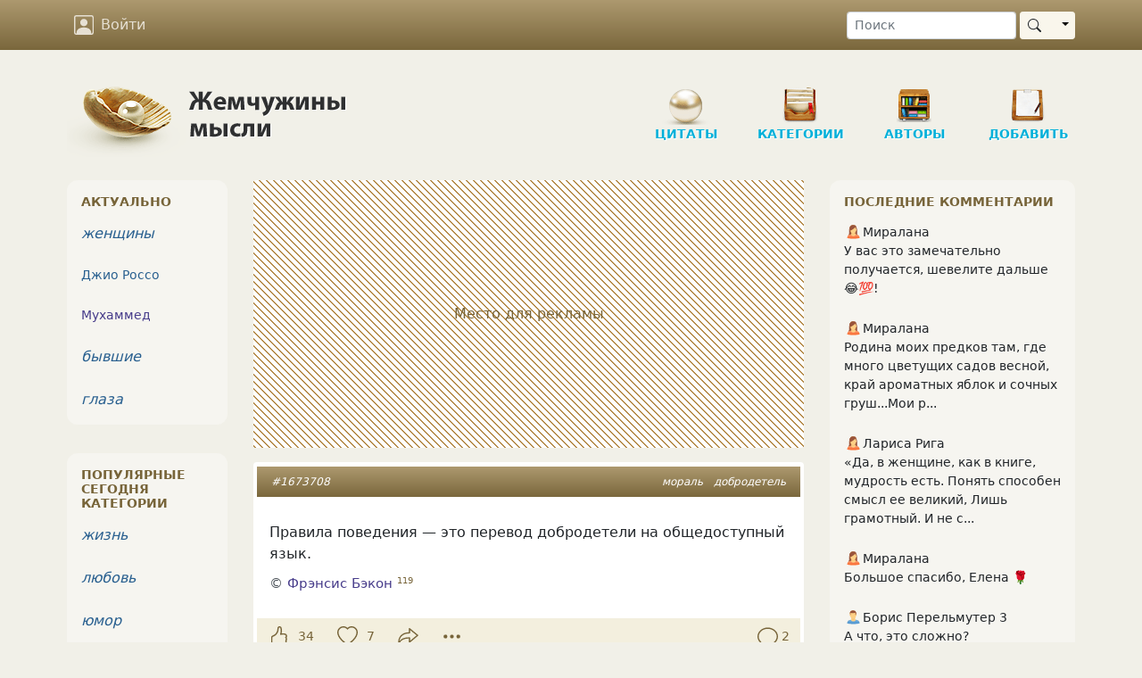

--- FILE ---
content_type: text/html; charset=UTF-8
request_url: https://www.inpearls.ru/1673708
body_size: 15698
content:
<!DOCTYPE html>
<html lang="ru">
<head>
	<meta charset="utf-8">
	<meta http-equiv="X-UA-Compatible" content="IE=edge">
	<meta name="viewport" content="width=device-width, initial-scale=1, shrink-to-fit=no">
    <title>Правила поведения — это перевод добродетели на общедоступны…</title>
    <link rel="shortcut icon" href="/favicon.ico" />
    <link sizes="129x129" rel="apple-touch-icon" href="/img/apple-touch-icon2.png" />
    <script>window.yaContextCb=window.yaContextCb||[]</script>
    <meta name="author" content="Фрэнсис Бэкон">
<meta content="Правила поведения — это перевод добродетели на общедоступны…" property="og:title">
<meta content="Правила поведения — это перевод добродетели на общедоступный язык." property="og:description">
<meta content="article" property="og:type">
<meta content="https://www.inpearls.ru/1673708" property="og:url">
<meta content="Жемчужины мысли" property="og:site_name">
<meta content="https://www.inpearls.ru/img/authors/235.jpg" property="og:image">
<meta name="keywords" content="мораль, добродетель">
<meta name="description" content="Правила поведения — это перевод добродетели на общедоступный язык.">
<link href="https://www.inpearls.ru/1673708" rel="canonical">
<link href="https://www.inpearls.ru/img/authors/235.jpg" rel="image_src">
<link href="/css/style.min.css?v=1655540604" rel="stylesheet">
<script src="https://yandex.ru/ads/system/context.js" async></script>
<script>var lastVisitTime = 0;
var loggedIn = false;
var isDesktop = true;</script>    <script type="application/ld+json">
        {
            "@context": "https://schema.org",
            "@type": "Organization",
            "name": "inpearls.ru",
            "url": "https://www.inpearls.ru/",
            "logo": "https://www.inpearls.ru/img/logo_dark.svg",
            "sameAs": [
                "https:\/\/ok.ru\/inpearls",
                "https:\/\/vk.com\/inpearls",
                "https:\/\/www.facebook.com\/inpearls",
                "https:\/\/t.me\/inpearls"
            ]
        }
    </script>
</head>
<body>
<nav class="navbar sticky-top navbar-expand-md navbar-dark mb-4">
    <div class="container">
        <a class="navbar-brand  d-md-none py-0" href="/"><img src="/img/inpearls35.png" srcset="/img/inpearls35.png 1x, /img/inpearls70.png 2x, /img/inpearls105.png 3x" alt="Жемчужины мысли" width="180" height="35"></a>
        
        
        <button class="navbar-toggler order-2" type="button" data-bs-toggle="collapse" data-bs-target="#navbarSupportedContent" aria-controls="navbarSupportedContent" aria-expanded="false" aria-label="Toggle navigation">
            <span class="navbar-toggler-icon"></span>
        </button>

    <div class="collapse navbar-collapse order-3 flex-grow-0" id="navbarSupportedContent">
        <ul class="navbar-nav">
                    <li class="nav-item mt-2 mt-md-0">
                <a href="#" class="nav-link" onclick="login(null); return false;">
                    <svg xmlns="http://www.w3.org/2000/svg" viewBox="0 0 16 16">
                        <path d="M11 6a3 3 0 1 1-6 0 3 3 0 0 1 6 0z"/>
                        <path d="M2 0a2 2 0 0 0-2 2v12a2 2 0 0 0 2 2h12a2 2 0 0 0 2-2V2a2 2 0 0 0-2-2H2zm12 1a1 1 0 0 1 1 1v12a1 1 0 0 1-1 1v-1c0-1-1-4-6-4s-6 3-6 4v1a1 1 0 0 1-1-1V2a1 1 0 0 1 1-1h12z"/>
                    </svg>
                    Войти
                </a>
            </li>
        
        </ul>
        <ul class="navbar-nav">
            <li class="nav-item d-md-none">
                <a href="/" class="nav-link">
                    <svg xmlns="http://www.w3.org/2000/svg" viewBox="0 0 16 16">
                        <path d="M8 15A7 7 0 1 1 8 1a7 7 0 0 1 0 14zm0 1A8 8 0 1 0 8 0a8 8 0 0 0 0 16z"/>
                    </svg>
                    Цитаты
                </a>
            </li>
            <li class="nav-item d-md-none">
                <a href="/tags/index" class="nav-link">
                    <svg xmlns="http://www.w3.org/2000/svg" viewBox="0 0 16 16">
                        <path d="M3 2v4.586l7 7L14.586 9l-7-7H3zM2 2a1 1 0 0 1 1-1h4.586a1 1 0 0 1 .707.293l7 7a1 1 0 0 1 0 1.414l-4.586 4.586a1 1 0 0 1-1.414 0l-7-7A1 1 0 0 1 2 6.586V2z"/>
                        <path d="M5.5 5a.5.5 0 1 1 0-1 .5.5 0 0 1 0 1zm0 1a1.5 1.5 0 1 0 0-3 1.5 1.5 0 0 0 0 3zM1 7.086a1 1 0 0 0 .293.707L8.75 15.25l-.043.043a1 1 0 0 1-1.414 0l-7-7A1 1 0 0 1 0 7.586V3a1 1 0 0 1 1-1v5.086z"/>
                    </svg>
                    Категории
                </a>
            </li>
            <li class="nav-item d-md-none">
                <a href="/authors/index" class="nav-link"><svg xmlns="http://www.w3.org/2000/svg"><use xlink:href="#ui_vector_pen"></use></svg> Авторы</a>
            </li>
            <li class="nav-item d-md-none">
                <a href="/pearls/create" class="nav-link">
                    <svg xmlns="http://www.w3.org/2000/svg" viewBox="0 0 16 16">
                        <path d="M8 15A7 7 0 1 1 8 1a7 7 0 0 1 0 14zm0 1A8 8 0 1 0 8 0a8 8 0 0 0 0 16z"/>
                        <path d="M8 4a.5.5 0 0 1 .5.5v3h3a.5.5 0 0 1 0 1h-3v3a.5.5 0 0 1-1 0v-3h-3a.5.5 0 0 1 0-1h3v-3A.5.5 0 0 1 8 4z"/>
                    </svg>
                    Новая публикация
                </a>
            </li>
            <li class="nav-item d-md-none me-3">
                <a href="/pearls/search" class="nav-link"><svg xmlns="http://www.w3.org/2000/svg"><use xlink:href="#ui_search"></use></svg> Поиск</a>
            </li>
        </ul>
    </div>
        <form class="d-none d-md-flex order-4 ms-5" role="search" action="/pearls/search" id="nav-search-form">
            <input type="text" class="form-control form-control-sm me-1" placeholder="Поиск" name="keyword">
            <div class="btn-group my-2 my-sm-0">
                <button type="submit" class="btn btn-sm btn-pearl-light d-flex align-items-center"><svg xmlns="http://www.w3.org/2000/svg"><use xlink:href="#ui_search"></use></svg></button>
                <button type="button" class="btn btn-sm btn-pearl-light dropdown-toggle dropdown-toggle-split" data-bs-toggle="dropdown" aria-haspopup="true" aria-expanded="false">
                    <span class="visually-hidden">Toggle Dropdown</span>
                </button>
                <div class="dropdown-menu dropdown-menu-end" aria-labelledby="btnGroupDrop1">
                    <a class="dropdown-item" href="#" onclick="$('#nav-search-form').submit();">Найти публикацию</a>
                    <a class="dropdown-item" href="#" onclick="$('#nav-search-form').attr('action', '/authors/search'); $('#nav-search-form').submit();">Найти автора</a>
                    <a class="dropdown-item" href="#" onclick="$('#nav-search-form').attr('action', '/tags/index'); $('#nav-search-form').submit();">Найти категорию</a>
                    <a class="dropdown-item" href="#" onclick="$('#nav-search-form').attr('action', '/members/search'); $('#nav-search-form').submit();">Найти участника</a>
                </div>
            </div>
        </form>
</nav>
<div class="container">
    <div class="row d-none d-md-flex">
        <div class="col-md-12" id="header">
            <a href="/" class="logo">
                <img src="/img/logo.png" class="d-none d-md-block" alt="Жемчужины мысли"/>
            </a>
            <ul class="nav d-none d-md-block" role="navigation" itemscope itemtype="http://www.schema.org/SiteNavigationElement">
    <li class="item d-none d-lg-block"
        itemprop="name"><a class="in-section sec-q" href="/" itemprop="url">Цитаты</a></li>
    <li class="item ms-3 ms-lg-4"
        itemprop="name"><a class="in-section sec-c" href="/tags/index" itemprop="url">Категории</a></li>
    <li class="item ms-3 ms-lg-4"
        itemprop="name"><a class="in-section sec-a" href="/authors/index" itemprop="url">Авторы </a></li>
    <li class="item ms-3 ms-lg-4"
        itemprop="name"><a class="in-section sec-n" href="/pearls/create" itemprop="url">Добавить</a></li>
</ul>
        </div>
    </div>

    

    <div class="row">
        <div class="col-md-8 col-lg-7 px-md-4">
    	    <!-- Yandex.RTB R-A-57509-1 --><div id="yandex_rtb_R-A-57509-1" class="pearl d-flex justify-content-center align-items-center mb-3" style="height: 300px;" data-block-id="R-A-57509-1"><div class="adv-placeholder">Место для рекламы</div></div>    <script>window.yaContextCb.push(()=>{
        Ya.Context.AdvManager.render({
            renderTo: "yandex_rtb_R-A-57509-1",
            blockId: "R-A-57509-1",
            
        })
    })</script>            
<div id="1673708" class="pearl mb-3" itemscope="itemscope" itemtype="https://schema.org/CreativeWork" itemref="comment-list">        <div class="head px-2 px-sm-3 py-2">
        <div class="tags float-end" itemprop="keywords"><a href="/мораль" title="мораль (5730 публикаций)">мораль</a> <a href="/добродетель" title="добродетель (256 публикаций)">добродетель</a></div>
        <a href="/1673708" itemprop="url">#1673708</a>            </div>

    <div class="main"><div class="text" itemprop="text"><p>Правила поведения&nbsp;&mdash; это перевод добродетели на общедоступный язык.</p></div><div class="signature">&copy; <span itemprop="author" itemscope itemtype="http://schema.org/Person"><a class="author-link" href="/author/francis+bacon" title="Фрэнсис Бэкон" itemprop="url"><span itemprop="name">Фрэнсис Бэкон</span></a>&nbsp;<sup>119</sup></span></div></div>

        <div class="actions d-flex p-2">
		    <button class="vote" type="button" title="Нравится">
                <svg xmlns="http://www.w3.org/2000/svg"><use xlink:href="#ui_hand_thumbs_up"></use></svg>
            </button>
                        <button class="vote-count" type="button" title="Количество оценок">
                34            </button>
            		    <button class="favorite" type="button" title="Сохранить в сборник" data-published-by-herself="">
                <svg xmlns="http://www.w3.org/2000/svg"><use xlink:href="#ui_heart"></use></svg>
            </button>
                        <button class="favorite-count" type="button" title="Количество добавивших в сборники">
                7            </button>
                    <button class="btn-share" data-share-block=".pearl#1673708 .social" type="button" title="Поделиться">
            <svg xmlns="http://www.w3.org/2000/svg"><use xlink:href="#ui_share"></use></svg>
        </button>
        <div class="options">
            <button id="pearlMisc1673708" type="button" title="Дополнительные действия" data-bs-toggle="dropdown" aria-haspopup="true" aria-expanded="false">
                <svg xmlns="http://www.w3.org/2000/svg"><use xlink:href="#ui_three_dots"></use></svg>
            </button>
            <div class="dropdown-menu dropdown-menu-end" aria-labelledby="pearlMisc1673708"><a class="dropdown-item" href="#" onclick="if (!loggedIn) login(); else loadModal(&#039;/collections/pearl/id/1673708&#039;); return false;"><svg xmlns="http://www.w3.org/2000/svg"><use xlink:href="#ui_bookmark"></use></svg> Сборники</a><a class="dropdown-item toggle-alerts" href="#"><svg xmlns="http://www.w3.org/2000/svg"><use xlink:href="#ui_bell"></use></svg><span class="me-1">Уведомления</span><svg xmlns="http://www.w3.org/2000/svg" class="svg-checked ms-auto"><use xlink:href="#ui_check2_circle"></use></svg></a><a class="dropdown-item vote-minus" href="#" onclick="vote(&#039;1673708&#039;, &#039;-1&#039;, &#039;vote&#039;); return false;"><svg xmlns="http://www.w3.org/2000/svg"><use xlink:href="#ui_hand_thumbs_down"></use></svg><span class="me-1">Не нравится!</span><svg xmlns="http://www.w3.org/2000/svg" class="svg-checked ms-auto"><use xlink:href="#ui_check2_circle"></use></svg></a><div class="dropdown-divider"></div><a class="dropdown-item" href="#" onclick="loadModal(&#039;/pearl-complaints/select/id/1673708?type=correction&#039;, true); return false;"><svg xmlns="http://www.w3.org/2000/svg"><use xlink:href="#ui_eraser"></use></svg> Исправить</a><a class="dropdown-item" href="#" onclick="loadModal(&#039;/pearl-complaints/select/id/1673708?type=complaint&#039;, true); return false;"><svg xmlns="http://www.w3.org/2000/svg"><use xlink:href="#ui_exclamation_triangle"></use></svg> Претензия</a></div>        </div>
        <a class="comment-link" href="/1673708#comments">
            <svg class="me-1" xmlns="http://www.w3.org/2000/svg"><use xlink:href="#ui_chat"></use></svg><span class="" itemprop="commentCount">2</span>        </a>
    </div>
    
    <div class="social p-4 d-none"
         data-title="Правила поведения — это перевод добродетели на общедоступны…"
         data-url="https://www.inpearls.ru/1673708"
         data-image="https://www.inpearls.ru/img/authors/235.jpg"
         data-curtain
         data-copy="extraItem"
         data-size="l"
         data-shape="round"
         data-services="odnoklassniki,vkontakte,facebook,viber,whatsapp,telegram">
    </div>

        <div class="publisher">
        Опубликовал&nbsp;&nbsp;<span itemprop="publisher" itemscope itemtype="http://schema.org/Person"><a class="member-link" href="/members/show/id/363078" title="Zafar Mirzo" itemprop="url"><img src="/img/man.svg" alt="пиктограмма мужчины" class="sex-icon"><span itemprop="name">Zafar Mirzo</span></a></span>&nbsp;&nbsp;<span title="Дата публикации">07 ноя 2021</span>                    <meta itemprop="datePublished" content="2021-11-07T10:05:16+03:00">
            <meta itemprop="dateModified" content="2021-11-07T10:05:16+03:00">
            </div>
        </div>

<a class="anchor" id="comments"></a>
<h6 id="comments-title">2 комментария</h6>

    <div id="comments-sort">
        <a href="#" data-bs-toggle="dropdown" class="text-muted"><svg xmlns="http://www.w3.org/2000/svg" fill="currentColor" width="20" height="20"><use xlink:href="#ui_sort_down"></use></svg> <small>популярные</small></a>
        <div class="dropdown-menu dropdown-menu-end" aria-labelledby="dropdownMenuButton">
            <a class="dropdown-item active" href="/1673708#comments">сначала популярные</a>
            <a class="dropdown-item" href="/1673708?sort=2#comments">сначала старые</a>
            <a class="dropdown-item" href="/1673708?sort=3#comments">сначала новые</a>
        </div>
    </div>


<ul class="comments" id="comment-list">
                        
<li class="comment l0" id="c-9088229" data-level="0" itemprop="comment" itemscope
    itemtype="Comment">
    <a class="anchor" id="9088229"></a>

    <div class="comment-header d-flex align-items-center mb-4" data-date="2021-11-07 11:28:40">
        <a href="/members/show/id/126130">
            <img id="comment-img-9088229" class="rounded" src="/img/avatars/small-126130-4980.jpg" srcset="/img/avatars/small-126130-4980.jpg 1x, /members/thumbnail/126130/small/2x/126130-4980.jpg 2x, /members/thumbnail/126130/small/3x/126130-4980.jpg 3x" width="48px" alt="Аватар Тамара Синельни" itemprop="image">        </a>
        <div class="ms-3">
            <span itemprop="creator" itemscope itemtype="http://schema.org/Person" itemref="comment-img-9088229"><a class="member-link" href="/members/show/id/126130" title="Тамара Синельни" itemprop="url"><span itemprop="name">Тамара Синельни</span></a></span>                        <meta itemprop="datePublished" content="2021-11-07T11:28:40+03:00">
            <div class="text-pearl">4 года назад</div>
        </div>
    </div>

    <div class="text px-2 mb-1 " itemprop="text">
        Дожились...Добродетель стала непонятной без перевода! Ну, а если серьёзно, то понятие добродетели не переводится на общедоступный сегодня язык...    </div>

    <div class="links d-flex align-items-center">
                    <button type="button" class="btn btn-link btn-sm reply">Ответить</button>
        
                    <div class="dropdown d-inline-block">
                <button class="options btn btn-link btn-xs ms-3" type="button" id="dropdownMenuButton" data-bs-toggle="dropdown" aria-haspopup="true" aria-expanded="false">
                    <svg xmlns="http://www.w3.org/2000/svg">
                        <use xlink:href="#ui_three_dots"></use>
                    </svg>
                </button>
                <div class="dropdown-menu" aria-labelledby="dropdownMenuButton">
                    <a class="dropdown-item" href="#" title="Пожаловаться" rel="nofollow" onclick="loadModal(&#039;/comments/create-complaint/id/9088229&#039;, true); return false;">Пожаловаться</a><a class="dropdown-item" href="#" rel="nofollow" onclick="showUrl(9088229); return false;">Ссылка на комментарий</a>                </div>
            </div>
        
                    <div class="ms-auto vote-actions">
                <button type="button" class="btn btn-link like" title="Нравится">
                    <svg xmlns="http://www.w3.org/2000/svg">
                        <use xlink:href="#ui_hand_thumbs_up"></use>
                    </svg>
                </button>
                <button class="btn btn-xs btn-link comment-votes px-2 py-1 fw-bold comment-votes-positive"
                        type="button"
                        title="Количество оценок"
                        itemprop="upvoteCount"
                >
                    1                </button>
                <meta itemprop="downvoteCount" content="0">
                <button type="button" class="btn btn-link dislike" title="Не нравится">
                    <svg xmlns="http://www.w3.org/2000/svg">
                        <use xlink:href="#ui_hand_thumbs_down"></use>
                    </svg>
                </button>
            </div>
            </div>
</li>
                                                
<li class="comment l0" id="c-9088378" data-level="0" itemprop="comment" itemscope
    itemtype="Comment">
    <a class="anchor" id="9088378"></a>

    <div class="comment-header d-flex align-items-center mb-4" data-date="2021-11-07 13:16:59">
        <a href="">
            <div class="d-inline-flex justify-content-center rounded" style="background-color: #5A1B6C; font-size: 1.5rem;min-width: 48px; min-height: 48px;"><div class="align-self-center fw-bold" style="color: #fafafa;">KO</div></div>        </a>
        <div class="ms-3">
            <span itemprop="creator" itemscope itemtype="http://schema.org/Person"><a class="member-link text-muted" title="Khlobustov Oleg (аккаунт удален)"><span itemprop="name">Khlobustov Oleg</span></a></span>                        <meta itemprop="datePublished" content="2021-11-07T13:16:59+03:00">
            <div class="text-pearl">4 года назад</div>
        </div>
    </div>

    <div class="text px-2 mb-1 " itemprop="text">
        Только впечатление такое, что общедоступный язык ныне понимают немногие!    </div>

    <div class="links d-flex align-items-center">
                    <button type="button" class="btn btn-link btn-sm reply">Ответить</button>
        
                    <div class="dropdown d-inline-block">
                <button class="options btn btn-link btn-xs ms-3" type="button" id="dropdownMenuButton" data-bs-toggle="dropdown" aria-haspopup="true" aria-expanded="false">
                    <svg xmlns="http://www.w3.org/2000/svg">
                        <use xlink:href="#ui_three_dots"></use>
                    </svg>
                </button>
                <div class="dropdown-menu" aria-labelledby="dropdownMenuButton">
                    <a class="dropdown-item" href="#" title="Пожаловаться" rel="nofollow" onclick="loadModal(&#039;/comments/create-complaint/id/9088378&#039;, true); return false;">Пожаловаться</a><a class="dropdown-item" href="#" rel="nofollow" onclick="showUrl(9088378); return false;">Ссылка на комментарий</a>                </div>
            </div>
        
                    <div class="ms-auto vote-actions">
                <button type="button" class="btn btn-link like" title="Нравится">
                    <svg xmlns="http://www.w3.org/2000/svg">
                        <use xlink:href="#ui_hand_thumbs_up"></use>
                    </svg>
                </button>
                <button class="btn btn-xs btn-link comment-votes px-2 py-1 fw-bold comment-votes-positive"
                        type="button"
                        title="Количество оценок"
                        itemprop="upvoteCount"
                >
                    1                </button>
                <meta itemprop="downvoteCount" content="0">
                <button type="button" class="btn btn-link dislike" title="Не нравится">
                    <svg xmlns="http://www.w3.org/2000/svg">
                        <use xlink:href="#ui_hand_thumbs_down"></use>
                    </svg>
                </button>
            </div>
            </div>
</li>
                            </ul>

<form class="comment-form bg-white rounded mb-3 p-3">
    <textarea class="form-control" name="text" maxlength="500" rows="2" placeholder="Написать комментарий…"></textarea>    <input type="hidden" name="pearlId" value="1673708">            <div class="actions d-none justify-content-end mt-2">
        <button type="button" class="btn btn-link btn-sm btn-cancel text-muted">Отменить</button>
        <button type="button" class="btn btn-sm btn-primary btn-reply" onclick="postComment(this)">
            <span class="spinner-border spinner-border-sm d-none" role="status" aria-hidden="true"></span>
            Отправить
        </button>
    </div>
</form>

	
    <hr>
<h3>Похожие цитаты</h3>
<!-- Yandex.RTB R-A-57509-4 --><div id="yandex_rtb_R-A-57509-4" class="pearl mb-3" data-block-id="R-A-57509-4"></div>    <script>window.yaContextCb.push(()=>{
        Ya.Context.AdvManager.render({
            renderTo: "yandex_rtb_R-A-57509-4",
            blockId: "R-A-57509-4",
            
        })
    })</script>        




<div>
            
<div id="8337" class="pearl mb-3">        <div class="head px-2 px-sm-3 py-2">
        <div class="tags float-end"><a href="/мораль" title="мораль (5730 публикаций)">мораль</a> <a href="/нравственность" title="нравственность (3073 публикаций)">нравственность</a></div>
        <a href="/8337">#8337</a>            </div>

    <div class="main"><div class="text"><p>ДЕТЕЙ ОБМАНЫВАЮТ КОНФЕТАМИ, ВЗРОСЛЫХ-КЛЯТВАМИ.</p></div><div class="signature">&copy; <a class="author-link" href="/author/francis+bacon" title="Фрэнсис Бэкон">Фрэнсис Бэкон</a>&nbsp;<sup>119</sup></div></div>

        <div class="actions d-flex p-2">
		    <button class="vote" type="button" title="Нравится">
                <svg xmlns="http://www.w3.org/2000/svg"><use xlink:href="#ui_hand_thumbs_up"></use></svg>
            </button>
                        <button class="vote-count" type="button" title="Количество оценок">
                10            </button>
            		    <button class="favorite" type="button" title="Сохранить в сборник" data-published-by-herself="">
                <svg xmlns="http://www.w3.org/2000/svg"><use xlink:href="#ui_heart"></use></svg>
            </button>
                        <button class="favorite-count" type="button" title="Количество добавивших в сборники">
                5            </button>
                    <button class="btn-share" data-share-block=".pearl#8337 .social" type="button" title="Поделиться">
            <svg xmlns="http://www.w3.org/2000/svg"><use xlink:href="#ui_share"></use></svg>
        </button>
        <div class="options">
            <button id="pearlMisc8337" type="button" title="Дополнительные действия" data-bs-toggle="dropdown" aria-haspopup="true" aria-expanded="false">
                <svg xmlns="http://www.w3.org/2000/svg"><use xlink:href="#ui_three_dots"></use></svg>
            </button>
            <div class="dropdown-menu dropdown-menu-end" aria-labelledby="pearlMisc8337"><a class="dropdown-item" href="#" onclick="if (!loggedIn) login(); else loadModal(&#039;/collections/pearl/id/8337&#039;); return false;"><svg xmlns="http://www.w3.org/2000/svg"><use xlink:href="#ui_bookmark"></use></svg> Сборники</a><a class="dropdown-item toggle-alerts" href="#"><svg xmlns="http://www.w3.org/2000/svg"><use xlink:href="#ui_bell"></use></svg><span class="me-1">Уведомления</span><svg xmlns="http://www.w3.org/2000/svg" class="svg-checked ms-auto"><use xlink:href="#ui_check2_circle"></use></svg></a><a class="dropdown-item vote-minus" href="#" onclick="vote(&#039;8337&#039;, &#039;-1&#039;, &#039;vote&#039;); return false;"><svg xmlns="http://www.w3.org/2000/svg"><use xlink:href="#ui_hand_thumbs_down"></use></svg><span class="me-1">Не нравится!</span><svg xmlns="http://www.w3.org/2000/svg" class="svg-checked ms-auto"><use xlink:href="#ui_check2_circle"></use></svg></a><div class="dropdown-divider"></div><a class="dropdown-item" href="#" onclick="loadModal(&#039;/pearl-complaints/select/id/8337?type=correction&#039;, true); return false;"><svg xmlns="http://www.w3.org/2000/svg"><use xlink:href="#ui_eraser"></use></svg> Исправить</a><a class="dropdown-item" href="#" onclick="loadModal(&#039;/pearl-complaints/select/id/8337?type=complaint&#039;, true); return false;"><svg xmlns="http://www.w3.org/2000/svg"><use xlink:href="#ui_exclamation_triangle"></use></svg> Претензия</a></div>        </div>
        <a class="comment-link" href="/8337#comments">
            <svg class="me-1" xmlns="http://www.w3.org/2000/svg"><use xlink:href="#ui_chat"></use></svg><span class="caption">Обсудить</span>        </a>
    </div>
    
    <div class="social p-4 d-none"
         data-title="ДЕТЕЙ ОБМАНЫВАЮТ КОНФЕТАМИ, ВЗРОСЛЫХ-КЛЯТВА… – Фрэнсис Бэкон"
         data-url="https://www.inpearls.ru/8337"
         data-image="https://www.inpearls.ru/img/authors/235.jpg"
         data-curtain
         data-copy="extraItem"
         data-size="l"
         data-shape="round"
         data-services="odnoklassniki,vkontakte,facebook,viber,whatsapp,telegram">
    </div>

        <div class="publisher">
        Опубликовала&nbsp;&nbsp;<a class="member-link" href="/members/show/id/4957" title="Наталья Шульга"><img src="/img/woman.svg" alt="пиктограмма женщины" class="sex-icon"><span>Наталья Шульга</span></a>&nbsp;&nbsp;<span title="Дата публикации">03 фев 2011</span>            </div>
        </div>                	        
<div id="14669" class="pearl mb-3">        <div class="head px-2 px-sm-3 py-2">
        <div class="tags float-end"><a href="/мораль" title="мораль (5730 публикаций)">мораль</a> <a href="/нравственность" title="нравственность (3073 публикаций)">нравственность</a></div>
        <a href="/14669">#14669</a>            </div>

    <div class="main"><div class="text"><p>Красивое лицо является безмолвной рекомендацией.</p></div><div class="signature">&copy; <a class="author-link" href="/author/francis+bacon" title="Фрэнсис Бэкон">Фрэнсис Бэкон</a>&nbsp;<sup>119</sup></div></div>

        <div class="actions d-flex p-2">
		    <button class="vote" type="button" title="Нравится">
                <svg xmlns="http://www.w3.org/2000/svg"><use xlink:href="#ui_hand_thumbs_up"></use></svg>
            </button>
                        <button class="vote-count" type="button" title="Количество оценок">
                2            </button>
            		    <button class="favorite" type="button" title="Сохранить в сборник" data-published-by-herself="">
                <svg xmlns="http://www.w3.org/2000/svg"><use xlink:href="#ui_heart"></use></svg>
            </button>
                        <button class="favorite-count" type="button" title="Количество добавивших в сборники">
                3            </button>
                    <button class="btn-share" data-share-block=".pearl#14669 .social" type="button" title="Поделиться">
            <svg xmlns="http://www.w3.org/2000/svg"><use xlink:href="#ui_share"></use></svg>
        </button>
        <div class="options">
            <button id="pearlMisc14669" type="button" title="Дополнительные действия" data-bs-toggle="dropdown" aria-haspopup="true" aria-expanded="false">
                <svg xmlns="http://www.w3.org/2000/svg"><use xlink:href="#ui_three_dots"></use></svg>
            </button>
            <div class="dropdown-menu dropdown-menu-end" aria-labelledby="pearlMisc14669"><a class="dropdown-item" href="#" onclick="if (!loggedIn) login(); else loadModal(&#039;/collections/pearl/id/14669&#039;); return false;"><svg xmlns="http://www.w3.org/2000/svg"><use xlink:href="#ui_bookmark"></use></svg> Сборники</a><a class="dropdown-item toggle-alerts" href="#"><svg xmlns="http://www.w3.org/2000/svg"><use xlink:href="#ui_bell"></use></svg><span class="me-1">Уведомления</span><svg xmlns="http://www.w3.org/2000/svg" class="svg-checked ms-auto"><use xlink:href="#ui_check2_circle"></use></svg></a><a class="dropdown-item vote-minus" href="#" onclick="vote(&#039;14669&#039;, &#039;-1&#039;, &#039;vote&#039;); return false;"><svg xmlns="http://www.w3.org/2000/svg"><use xlink:href="#ui_hand_thumbs_down"></use></svg><span class="me-1">Не нравится!</span><svg xmlns="http://www.w3.org/2000/svg" class="svg-checked ms-auto"><use xlink:href="#ui_check2_circle"></use></svg></a><div class="dropdown-divider"></div><a class="dropdown-item" href="#" onclick="loadModal(&#039;/pearl-complaints/select/id/14669?type=correction&#039;, true); return false;"><svg xmlns="http://www.w3.org/2000/svg"><use xlink:href="#ui_eraser"></use></svg> Исправить</a><a class="dropdown-item" href="#" onclick="loadModal(&#039;/pearl-complaints/select/id/14669?type=complaint&#039;, true); return false;"><svg xmlns="http://www.w3.org/2000/svg"><use xlink:href="#ui_exclamation_triangle"></use></svg> Претензия</a></div>        </div>
        <a class="comment-link" href="/14669#comments">
            <svg class="me-1" xmlns="http://www.w3.org/2000/svg"><use xlink:href="#ui_chat"></use></svg><span class="caption">Обсудить</span>        </a>
    </div>
    
    <div class="social p-4 d-none"
         data-title="Красивое лицо является безмолвной рекоменда… – Фрэнсис Бэкон"
         data-url="https://www.inpearls.ru/14669"
         data-image="https://www.inpearls.ru/img/authors/235.jpg"
         data-curtain
         data-copy="extraItem"
         data-size="l"
         data-shape="round"
         data-services="odnoklassniki,vkontakte,facebook,viber,whatsapp,telegram">
    </div>

        <div class="publisher">
        Опубликовал&nbsp;&nbsp;<a class="member-link" href="/members/show/id/10308" title="SSS_76"><img src="/img/man.svg" alt="пиктограмма мужчины" class="sex-icon"><span>SSS_76</span></a>&nbsp;&nbsp;<span title="Дата публикации">14 фев 2011</span>            </div>
        </div>                	        
<div id="89084" class="pearl mb-3">        <div class="head px-2 px-sm-3 py-2">
        <div class="tags float-end"><a href="/мораль" title="мораль (5730 публикаций)">мораль</a> <a href="/общество" title="общество (3800 публикаций)">общество</a> <a href="/правила" title="правила (1286 публикаций)">правила</a></div>
        <a href="/89084">#89084</a>            </div>

    <div class="main"><div class="text"><p>В&nbsp;Гонконге жена, которой изменил муж, может убить его, однако при одном условии&nbsp;&mdash; расправу она должна произвести голыми руками, без оружия. Что касается любовницы мужа, то&nbsp;ее&nbsp;можно убить чем угодно.</p></div><div class="signature"><a class="unknown-link" href="#" onclick="loadModal(&#039;/pearl-complaints/create/id/89084?type=copyright&#039;, true)">автор не указан</a></div></div>

        <div class="actions d-flex p-2">
		    <button class="vote" type="button" title="Нравится">
                <svg xmlns="http://www.w3.org/2000/svg"><use xlink:href="#ui_hand_thumbs_up"></use></svg>
            </button>
                        <button class="vote-count" type="button" title="Количество оценок">
                2            </button>
            		    <button class="favorite" type="button" title="Сохранить в сборник" data-published-by-herself="">
                <svg xmlns="http://www.w3.org/2000/svg"><use xlink:href="#ui_heart"></use></svg>
            </button>
                        <button class="favorite-count" type="button" title="Количество добавивших в сборники">
                2            </button>
                    <button class="btn-share" data-share-block=".pearl#89084 .social" type="button" title="Поделиться">
            <svg xmlns="http://www.w3.org/2000/svg"><use xlink:href="#ui_share"></use></svg>
        </button>
        <div class="options">
            <button id="pearlMisc89084" type="button" title="Дополнительные действия" data-bs-toggle="dropdown" aria-haspopup="true" aria-expanded="false">
                <svg xmlns="http://www.w3.org/2000/svg"><use xlink:href="#ui_three_dots"></use></svg>
            </button>
            <div class="dropdown-menu dropdown-menu-end" aria-labelledby="pearlMisc89084"><a class="dropdown-item" href="#" onclick="if (!loggedIn) login(); else loadModal(&#039;/collections/pearl/id/89084&#039;); return false;"><svg xmlns="http://www.w3.org/2000/svg"><use xlink:href="#ui_bookmark"></use></svg> Сборники</a><a class="dropdown-item toggle-alerts" href="#"><svg xmlns="http://www.w3.org/2000/svg"><use xlink:href="#ui_bell"></use></svg><span class="me-1">Уведомления</span><svg xmlns="http://www.w3.org/2000/svg" class="svg-checked ms-auto"><use xlink:href="#ui_check2_circle"></use></svg></a><a class="dropdown-item vote-minus" href="#" onclick="vote(&#039;89084&#039;, &#039;-1&#039;, &#039;vote&#039;); return false;"><svg xmlns="http://www.w3.org/2000/svg"><use xlink:href="#ui_hand_thumbs_down"></use></svg><span class="me-1">Не нравится!</span><svg xmlns="http://www.w3.org/2000/svg" class="svg-checked ms-auto"><use xlink:href="#ui_check2_circle"></use></svg></a><div class="dropdown-divider"></div><a class="dropdown-item" href="#" onclick="loadModal(&#039;/pearl-complaints/select/id/89084?type=correction&#039;, true); return false;"><svg xmlns="http://www.w3.org/2000/svg"><use xlink:href="#ui_eraser"></use></svg> Исправить</a><a class="dropdown-item" href="#" onclick="loadModal(&#039;/pearl-complaints/select/id/89084?type=complaint&#039;, true); return false;"><svg xmlns="http://www.w3.org/2000/svg"><use xlink:href="#ui_exclamation_triangle"></use></svg> Претензия</a></div>        </div>
        <a class="comment-link" href="/89084#comments">
            <svg class="me-1" xmlns="http://www.w3.org/2000/svg"><use xlink:href="#ui_chat"></use></svg><span class="">6</span>        </a>
    </div>
    
    <div class="social p-4 d-none"
         data-title="В Гонконге жена, которой изменил муж, может убить его, одна…"
         data-url="https://www.inpearls.ru/89084"
         data-image="https://www.inpearls.ru/png/89084.png"
         data-curtain
         data-copy="extraItem"
         data-size="l"
         data-shape="round"
         data-services="odnoklassniki,vkontakte,facebook,viber,whatsapp,telegram">
    </div>

        <div class="publisher">
        Опубликовала&nbsp;&nbsp;<a class="member-link" href="/members/show/id/43909" title="Garfild"><img src="/img/woman.svg" alt="пиктограмма женщины" class="sex-icon"><span>Garfild</span></a>&nbsp;&nbsp;<span title="Дата публикации">13 июн 2011</span>            </div>
        </div>        <!-- Yandex.RTB R-A-57509-4 --><div id="yandex_rtb_R-A-57509-4" class="pearl mb-3" data-block-id="R-A-57509-4"></div>    <script>window.yaContextCb.push(()=>{
        Ya.Context.AdvManager.render({
            renderTo: "yandex_rtb_R-A-57509-4",
            blockId: "R-A-57509-4",
            
        })
    })</script>                	        
<div id="451157" class="pearl mb-3">        <div class="head px-2 px-sm-3 py-2">
        <div class="tags float-end"><a href="/мораль" title="мораль (5730 публикаций)">мораль</a> <a href="/правила" title="правила (1286 публикаций)">правила</a> <a href="/закон" title="закон (542 публикации)">закон</a> <a href="/двойной стандарт" title="двойной стандарт (4 публикации)">двойной стандарт</a></div>
        <a href="/451157">#451157</a>            </div>

    <div class="main"><div class="text"><p>Любые идеи, правила и&nbsp;вера разрушаются двойными стандартами!</p></div><div class="signature">&copy; <a class="alias-link" href="/author/alen888" title="Алён888">Алён888</a>&nbsp;<sup>88</sup></div></div>

        <div class="actions d-flex p-2">
		    <button class="vote" type="button" title="Нравится">
                <svg xmlns="http://www.w3.org/2000/svg"><use xlink:href="#ui_hand_thumbs_up"></use></svg>
            </button>
                        <button class="vote-count" type="button" title="Количество оценок">
                30            </button>
            		    <button class="favorite" type="button" title="Сохранить в сборник" data-published-by-herself="">
                <svg xmlns="http://www.w3.org/2000/svg"><use xlink:href="#ui_heart"></use></svg>
            </button>
                        <button class="favorite-count" type="button" title="Количество добавивших в сборники">
                1            </button>
                    <button class="btn-share" data-share-block=".pearl#451157 .social" type="button" title="Поделиться">
            <svg xmlns="http://www.w3.org/2000/svg"><use xlink:href="#ui_share"></use></svg>
        </button>
        <div class="options">
            <button id="pearlMisc451157" type="button" title="Дополнительные действия" data-bs-toggle="dropdown" aria-haspopup="true" aria-expanded="false">
                <svg xmlns="http://www.w3.org/2000/svg"><use xlink:href="#ui_three_dots"></use></svg>
            </button>
            <div class="dropdown-menu dropdown-menu-end" aria-labelledby="pearlMisc451157"><a class="dropdown-item" href="#" onclick="if (!loggedIn) login(); else loadModal(&#039;/collections/pearl/id/451157&#039;); return false;"><svg xmlns="http://www.w3.org/2000/svg"><use xlink:href="#ui_bookmark"></use></svg> Сборники</a><a class="dropdown-item toggle-alerts" href="#"><svg xmlns="http://www.w3.org/2000/svg"><use xlink:href="#ui_bell"></use></svg><span class="me-1">Уведомления</span><svg xmlns="http://www.w3.org/2000/svg" class="svg-checked ms-auto"><use xlink:href="#ui_check2_circle"></use></svg></a><a class="dropdown-item vote-minus" href="#" onclick="vote(&#039;451157&#039;, &#039;-1&#039;, &#039;vote&#039;); return false;"><svg xmlns="http://www.w3.org/2000/svg"><use xlink:href="#ui_hand_thumbs_down"></use></svg><span class="me-1">Не нравится!</span><svg xmlns="http://www.w3.org/2000/svg" class="svg-checked ms-auto"><use xlink:href="#ui_check2_circle"></use></svg></a><div class="dropdown-divider"></div><a class="dropdown-item" href="#" onclick="loadModal(&#039;/pearl-complaints/select/id/451157?type=correction&#039;, true); return false;"><svg xmlns="http://www.w3.org/2000/svg"><use xlink:href="#ui_eraser"></use></svg> Исправить</a><a class="dropdown-item" href="#" onclick="loadModal(&#039;/pearl-complaints/select/id/451157?type=complaint&#039;, true); return false;"><svg xmlns="http://www.w3.org/2000/svg"><use xlink:href="#ui_exclamation_triangle"></use></svg> Претензия</a></div>        </div>
        <a class="comment-link" href="/451157#comments">
            <svg class="me-1" xmlns="http://www.w3.org/2000/svg"><use xlink:href="#ui_chat"></use></svg><span class="">6</span>        </a>
    </div>
    
    <div class="social p-4 d-none"
         data-title="Любые идеи, правила и вера разрушаются двойными стандартами!"
         data-url="https://www.inpearls.ru/451157"
         data-image="https://www.inpearls.ru/img/avatars/85826-5027.jpg"
         data-curtain
         data-copy="extraItem"
         data-size="l"
         data-shape="round"
         data-services="odnoklassniki,vkontakte,facebook,viber,whatsapp,telegram">
    </div>

        <div class="publisher">
        Опубликовала&nbsp;&nbsp;<a class="member-link" href="/members/show/id/85826" title="Алён888"><img src="/img/woman.svg" alt="пиктограмма женщины" class="sex-icon"><span>Алён888</span></a>&nbsp;&nbsp;<span title="Дата публикации">05 мар 2013</span>            </div>
        </div>                	        
<div id="223817" class="pearl mb-3">        <div class="head px-2 px-sm-3 py-2">
        <div class="tags float-end"><a href="/мораль" title="мораль (5730 публикаций)">мораль</a> <a href="/правила" title="правила (1286 публикаций)">правила</a> <a href="/мудрости" title="мудрости (1897 публикаций)">мудрости</a></div>
        <a href="/223817">#223817</a>            </div>

    <div class="main"><div class="text"><p>Никогда никого не&nbsp;слушайте, имейте своё мнение, свою голову, свои мысли и&nbsp;идеи, планы на&nbsp;жизнь. Не&nbsp;гонитесь ни&nbsp;за&nbsp;кем, только шаг навстречу, но&nbsp;не&nbsp;вдогонку. Вы&nbsp;никому не&nbsp;нужны. Это&nbsp;&mdash; жизнь. Никто за&nbsp;вас не&nbsp;будет строить ваше счастье.</p></div><div class="signature">&copy; <a href="/author/2043" title="Джек Кэнфилд">Джек Кэнфилд</a>&nbsp;<sup>11</sup></div></div>

        <div class="actions d-flex p-2">
		    <button class="vote" type="button" title="Нравится">
                <svg xmlns="http://www.w3.org/2000/svg"><use xlink:href="#ui_hand_thumbs_up"></use></svg>
            </button>
                        <button class="vote-count" type="button" title="Количество оценок">
                10            </button>
            		    <button class="favorite" type="button" title="Сохранить в сборник" data-published-by-herself="">
                <svg xmlns="http://www.w3.org/2000/svg"><use xlink:href="#ui_heart"></use></svg>
            </button>
                        <button class="favorite-count" type="button" title="Количество добавивших в сборники">
                11            </button>
                    <button class="btn-share" data-share-block=".pearl#223817 .social" type="button" title="Поделиться">
            <svg xmlns="http://www.w3.org/2000/svg"><use xlink:href="#ui_share"></use></svg>
        </button>
        <div class="options">
            <button id="pearlMisc223817" type="button" title="Дополнительные действия" data-bs-toggle="dropdown" aria-haspopup="true" aria-expanded="false">
                <svg xmlns="http://www.w3.org/2000/svg"><use xlink:href="#ui_three_dots"></use></svg>
            </button>
            <div class="dropdown-menu dropdown-menu-end" aria-labelledby="pearlMisc223817"><a class="dropdown-item" href="#" onclick="if (!loggedIn) login(); else loadModal(&#039;/collections/pearl/id/223817&#039;); return false;"><svg xmlns="http://www.w3.org/2000/svg"><use xlink:href="#ui_bookmark"></use></svg> Сборники</a><a class="dropdown-item toggle-alerts" href="#"><svg xmlns="http://www.w3.org/2000/svg"><use xlink:href="#ui_bell"></use></svg><span class="me-1">Уведомления</span><svg xmlns="http://www.w3.org/2000/svg" class="svg-checked ms-auto"><use xlink:href="#ui_check2_circle"></use></svg></a><a class="dropdown-item vote-minus" href="#" onclick="vote(&#039;223817&#039;, &#039;-1&#039;, &#039;vote&#039;); return false;"><svg xmlns="http://www.w3.org/2000/svg"><use xlink:href="#ui_hand_thumbs_down"></use></svg><span class="me-1">Не нравится!</span><svg xmlns="http://www.w3.org/2000/svg" class="svg-checked ms-auto"><use xlink:href="#ui_check2_circle"></use></svg></a><div class="dropdown-divider"></div><a class="dropdown-item" href="#" onclick="loadModal(&#039;/pearl-complaints/select/id/223817?type=correction&#039;, true); return false;"><svg xmlns="http://www.w3.org/2000/svg"><use xlink:href="#ui_eraser"></use></svg> Исправить</a><a class="dropdown-item" href="#" onclick="loadModal(&#039;/pearl-complaints/select/id/223817?type=complaint&#039;, true); return false;"><svg xmlns="http://www.w3.org/2000/svg"><use xlink:href="#ui_exclamation_triangle"></use></svg> Претензия</a></div>        </div>
        <a class="comment-link" href="/223817#comments">
            <svg class="me-1" xmlns="http://www.w3.org/2000/svg"><use xlink:href="#ui_chat"></use></svg><span class="">3</span>        </a>
    </div>
    
    <div class="social p-4 d-none"
         data-title="Никогда никого не слушайте, имейте своё мнение, свою голову…"
         data-url="https://www.inpearls.ru/223817"
         data-image="https://www.inpearls.ru/png/223817.png"
         data-curtain
         data-copy="extraItem"
         data-size="l"
         data-shape="round"
         data-services="odnoklassniki,vkontakte,facebook,viber,whatsapp,telegram">
    </div>

        <div class="publisher">
        Опубликовал&nbsp;&nbsp;<a class="member-link" href="/members/show/id/76318" title="Руслен Алиев"><img src="/img/man.svg" alt="пиктограмма мужчины" class="sex-icon"><span>Руслен Алиев</span></a>&nbsp;&nbsp;<span title="Дата публикации">11 фев 2012</span>            </div>
        </div>                	</div>


<div class="d-grid gap-2">
            <a href="/pearls/weekly-top" class="btn btn-outline-secondary">Лучшие цитаты за неделю</a>
    
                                    <a class="btn btn-outline-secondary" href="/author/235">Фрэнсис Бэкон: 119 цитат</a>            
    </div>
<hr>

<div class="d-none">
    <div id="reply-comment" class="overflow-auto">
        <form class="border-top pt-3 px-1">
            <input type="hidden" name="parentId" value="">            <input type="hidden" name="pearlId" value="1673708">                                    <textarea class="form-control" name="text" maxlength="500" rows="2" placeholder="Написать ответ…"></textarea>            <div class="actions d-flex justify-content-end my-2">
                <button type="button" class="btn btn-link btn-sm btn-cancel text-muted">Отменить</button>
                <button type="button" class="btn btn-sm btn-primary btn-reply" onclick="postComment(this)">
                    <span class="spinner-border spinner-border-sm d-none" role="status" aria-hidden="true"></span>
                    Отправить
                </button>
            </div>
        </form>
    </div>
</div>
    </div>

<div class="col-md-4 col-lg-3" id="right-side-bar">
    	<div class="portlet">
    <h6>Последние комментарии</h6>
                            <p>
            <a class="member-link" href="/members/show/id/346117" title="Миралана"><img src="/img/woman.svg" alt="пиктограмма женщины" class="sex-icon"><span>Миралана</span></a>            <a class="text-body" href="/2199198#10475429">У вас это замечательно получается, шевелите дальше 😂💯!</a>        </p>
                            <p>
            <a class="member-link" href="/members/show/id/346117" title="Миралана"><img src="/img/woman.svg" alt="пиктограмма женщины" class="sex-icon"><span>Миралана</span></a>            <a class="text-body" href="/2199078#10475428">Родина моих предков там, где много цветущих садов весной, край ароматных яблок и сочных груш...Мои р...</a>        </p>
                            <p>
            <a class="member-link" href="/members/show/id/176840" title="Лариса Рига"><img src="/img/woman.svg" alt="пиктограмма женщины" class="sex-icon"><span>Лариса Рига</span></a>            <a class="text-body" href="/2193828#10475427">«Да, в женщине, как в книге, мудрость есть. Понять способен смысл ее великий, Лишь грамотный. И не с...</a>        </p>
                            <p>
            <a class="member-link" href="/members/show/id/346117" title="Миралана"><img src="/img/woman.svg" alt="пиктограмма женщины" class="sex-icon"><span>Миралана</span></a>            <a class="text-body" href="/2198908#10475426">Большое спасибо, Елена 🌹</a>        </p>
                            <p>
            <a class="member-link" href="/members/show/id/407124" title="Борис Перельмутер 3"><img src="/img/man.svg" alt="пиктограмма мужчины" class="sex-icon"><span>Борис Перельмутер 3</span></a>            <a class="text-body" href="/2198955#10475425">А что, это сложно?</a>        </p>
                            <p>
            <a class="member-link" href="/members/show/id/370202" title="елена малиновская 2"><img src="/img/woman.svg" alt="пиктограмма женщины" class="sex-icon"><span>елена малиновская 2</span></a>            <a class="text-body" href="/2198908#10475415">Прекрасные стихи.</a>        </p>
                            <p>
            <a class="member-link" href="/members/show/id/374521" title="OnMyOwn777"><img src="/img/woman.svg" alt="пиктограмма женщины" class="sex-icon"><span>OnMyOwn777</span></a>            <a class="text-body" href="/1375208#10475413">📚Я и мои шпики</a>        </p>
                            <p>
            <a class="member-link" href="/members/show/id/374521" title="OnMyOwn777"><img src="/img/woman.svg" alt="пиктограмма женщины" class="sex-icon"><span>OnMyOwn777</span></a>            <a class="text-body" href="/1397793#10475412">В указанной книге автора опубликованная здесь цитата отсутствует.</a>        </p>
                            <p>
            <a class="member-link" href="/members/show/id/374521" title="OnMyOwn777"><img src="/img/woman.svg" alt="пиктограмма женщины" class="sex-icon"><span>OnMyOwn777</span></a>            <a class="text-body" href="/1398409#10475411">📚Не складывается — вычитай</a>        </p>
                            <p>
            <a class="member-link" href="/members/show/id/259044" title="Петр Амeлин"><img src="/img/man.svg" alt="пиктограмма мужчины" class="sex-icon"><span>Петр Амeлин</span></a>            <a class="text-body" href="/2199225#10475410">сочувствую вашей утрате. хорошо, что эти воспоминания остались с вами..</a>        </p>
        <a href="/comments/index">ещё комментарии &#11157;</a>
</div>
		<div class="portlet">

    <h6>Цитаты известных людей</h6>
            <p>
            <a class="author-link" href="/author/erich+maria+remarque" title="Эрих Мария Ремарк">Эрих Мария Ремарк</a>        </p>
            <p>
            <a class="author-link" href="/author/paulo+coelho" title="Пауло Коэльо">Пауло Коэльо</a>        </p>
            <p>
            <a class="author-link" href="/author/omar+khayyam" title="Омар Хайям">Омар Хайям</a>        </p>
            <p>
            <a class="author-link" href="/author/william+shakespeare" title="Уильям Шекспир">Уильям Шекспир</a>        </p>
            <p>
            <a class="author-link" href="/author/leo+tolstoy" title="Лев Николаевич Толстой">Лев Николаевич Толстой</a>        </p>
            <p>
            <a class="author-link" href="/author/oscar+wilde" title="Оскар Уайльд">Оскар Уайльд</a>        </p>
            <p>
            <a class="author-link" href="/author/igor+guberman" title="Игорь Губерман">Игорь Губерман</a>        </p>
            <p>
            <a class="author-link" href="/author/marina+tsvetaeva" title="Марина Цветаева">Марина Цветаева</a>        </p>
            <p>
            <a class="author-link" href="/author/elchin+safarli" title="Эльчин Сафарли">Эльчин Сафарли</a>        </p>
            <p>
            <a class="author-link" href="/author/mihail+zhvaneckiy" title="Михаил Жванецкий">Михаил Жванецкий</a>        </p>
        <a href="/authors/index">все авторы &#11157;</a>
</div>
</div>

<div class="col-lg-2 order-last order-lg-first" id="left-side-bar">
	<div class="portlet">
  <h6>Актуально</h6>
          <p>
                        <a class="tag-link" href="/женщины" title="женщины (23423 публикаций)">женщины</a>                </p>
          <p>
                        <a href="/author/24742" title="Джио Россо">Джио Россо</a>                </p>
          <p>
                        <a class="author-link" href="/author/muhammed" title="Мухаммед">Мухаммед</a>                </p>
          <p>
                        <a class="tag-link" href="/бывшие" title="бывшие (504 публикации)">бывшие</a>                </p>
          <p>
                        <a class="tag-link" href="/глаза" title="глаза (3608 публикаций)">глаза</a>                </p>
    </div>
    <div class="portlet">
    <h6>Популярные сегодня категории</h6>
            <p>
            <a class="tag-link" href="/жизнь" title="жизнь (162984 публикаций)">жизнь</a>        </p>
            <p>
            <a class="tag-link" href="/любовь" title="любовь (117661 публикаций)">любовь</a>        </p>
            <p>
            <a class="tag-link" href="/юмор" title="юмор (158600 публикаций)">юмор</a>        </p>
            <p>
            <a class="tag-link" href="/время" title="время (14880 публикаций)">время</a>        </p>
            <p>
            <a class="tag-link" href="/годы" title="годы (3886 публикаций)">годы</a>        </p>
            <p>
            <a class="tag-link" href="/люди" title="люди (51388 публикаций)">люди</a>        </p>
            <p>
            <a class="tag-link" href="/мысли вслух" title="мысли вслух (15293 публикаций)">мысли вслух</a>        </p>
            <p>
            <a class="tag-link" href="/одиночество" title="одиночество (7498 публикаций)">одиночество</a>        </p>
            <p>
            <a class="tag-link" href="/стихи" title="стихи (214699 публикаций)">стихи</a>        </p>
            <p>
            <a class="tag-link" href="/мысли" title="мысли (261618 публикаций)">мысли</a>        </p>
            <p>
            <a class="tag-link" href="/отношения" title="отношения (55989 публикаций)">отношения</a>        </p>
            <p>
            <a class="tag-link" href="/снег" title="снег (2322 публикаций)">снег</a>        </p>
            <p>
            <a class="tag-link" href="/судьба" title="судьба (10736 публикаций)">судьба</a>        </p>
            <p>
            <a class="tag-link" href="/зима" title="зима (5242 публикаций)">зима</a>        </p>
        <a href="/tags/index">все категории &#11157;</a>
</div>
	<div class="portlet">
    <h6>Топ участников</h6>
            <p class="ellipsis">
            <a class="member-link" href="/members/show/id/410099" title="Двенадцать струн"><img src="/img/woman.svg" alt="пиктограмма женщины" class="sex-icon"><span>Двенадцать струн</span></a>        </p>
            <p class="ellipsis">
            <a class="member-link" href="/members/show/id/370100" title="Наташа Воронцова"><img src="/img/woman.svg" alt="пиктограмма женщины" class="sex-icon"><span>Наташа Воронцова</span></a>        </p>
            <p class="ellipsis">
            <a class="member-link" href="/members/show/id/231212" title="Демура"><img src="/img/woman.svg" alt="пиктограмма женщины" class="sex-icon"><span>Демура</span></a>        </p>
            <p class="ellipsis">
            <a class="member-link" href="/members/show/id/154629" title="Галина Суховерх"><img src="/img/woman.svg" alt="пиктограмма женщины" class="sex-icon"><span>Галина Суховерх</span></a>        </p>
            <p class="ellipsis">
            <a class="member-link" href="/members/show/id/102122" title="Григорьевна"><img src="/img/woman.svg" alt="пиктограмма женщины" class="sex-icon"><span>Григорьевна</span></a>        </p>
            <p class="ellipsis">
            <a class="member-link" href="/members/show/id/346117" title="Миралана"><img src="/img/woman.svg" alt="пиктограмма женщины" class="sex-icon"><span>Миралана</span></a>        </p>
            <p class="ellipsis">
            <a class="member-link" href="/members/show/id/382592" title="Константин Балухта"><img src="/img/man.svg" alt="пиктограмма мужчины" class="sex-icon"><span>Константин Балухта</span></a>        </p>
            <p class="ellipsis">
            <a class="member-link" href="/members/show/id/370660" title="Natali Leonova"><img src="/img/woman.svg" alt="пиктограмма женщины" class="sex-icon"><span>Natali Leonova</span></a>        </p>
            <p class="ellipsis">
            <a class="member-link" href="/members/show/id/351392" title="Валентина_Захарова"><img src="/img/woman.svg" alt="пиктограмма женщины" class="sex-icon"><span>Валентина_Захарова</span></a>        </p>
            <p class="ellipsis">
            <a class="member-link" href="/members/show/id/66309" title="Мила Наумова"><img src="/img/woman.svg" alt="пиктограмма женщины" class="sex-icon"><span>Мила Наумова</span></a>        </p>
        <a href="/members/top">весь топ &#11157;</a></div>
		</div>

    </div>

            <div class="row">
            <!-- Yandex.RTB R-A-57509-6 --><div id="yandex_rtb_R-A-57509-6" class="col-12 mb-3" data-block-id="R-A-57509-6"></div>    <script>window.yaContextCb.push(()=>{
        Ya.Context.AdvManager.render({
            renderTo: "yandex_rtb_R-A-57509-6",
            blockId: "R-A-57509-6",
            
        })
    })</script>                </div>
    
    <footer class="row border rounded mx-2 my-3 p-4">
        <div class="col-sm-6">
            <p><a href="/user-agreement" rel="nofollow">Пользовательское соглашение</a></p>
            <p><a href="/terms" rel="nofollow">Конфиденциальность</a></p>
        </div>
        <div class="col-sm-6 d-flex flex-column justify-content-end align-items-sm-end mt-3">
            <p>© 2009-2026 InPearls.ru</p>
            <p>Электропочта: <a href="mailto:admin@inpearls.ru">admin@inpearls.ru</a></p>
            <!-- Yandex.Metrika counter --> <script type="text/javascript" > (function(m,e,t,r,i,k,a){m[i]=m[i]||function(){(m[i].a=m[i].a||[]).push(arguments)}; m[i].l=1*new Date(); for (var j = 0; j < document.scripts.length; j++) {if (document.scripts[j].src === r) { return; }} k=e.createElement(t),a=e.getElementsByTagName(t)[0],k.async=1,k.src=r,a.parentNode.insertBefore(k,a)}) (window, document, "script", "https://mc.yandex.ru/metrika/tag.js", "ym"); ym(11343427, "init", { clickmap:true, trackLinks:true, accurateTrackBounce:true }); </script> <noscript><div><img src="https://mc.yandex.ru/watch/11343427" style="position:absolute; left:-9999px;" alt="" /></div></noscript> <!-- /Yandex.Metrika counter -->        </div>
    </footer>
</div>
<!-- /container -->
<div id="dialog" class="modal" tabindex="-1" role="dialog" aria-labelledby="myModalLabel" aria-hidden="true">
    <div class="modal-dialog">
        <div class="modal-content">
            <div class="modal-body">
                <div class="text-center">
                    <div class="spinner-border" role="status">
                        <span class="visually-hidden">Загрузка...</span>
                    </div>
                </div>
            </div>
        </div>
    </div>
</div>
<svg style="display: none" xmlns="http://www.w3.org/2000/svg">
    <defs>
        <symbol viewBox="0 0 16 16" id="ui_vector_pen">
            <path fill-rule="evenodd" d="M10.646.646a.5.5 0 0 1 .708 0l4 4a.5.5 0 0 1 0 .708l-1.902 1.902-.829 3.313a1.5 1.5 0 0 1-1.024 1.073L1.254 14.746 4.358 4.4A1.5 1.5 0 0 1 5.43 3.377l3.313-.828L10.646.646zm-1.8 2.908-3.173.793a.5.5 0 0 0-.358.342l-2.57 8.565 8.567-2.57a.5.5 0 0 0 .34-.357l.794-3.174-3.6-3.6z"/>
            <path fill-rule="evenodd" d="M2.832 13.228 8 9a1 1 0 1 0-1-1l-4.228 5.168-.026.086.086-.026z"/>
        </symbol>
        <symbol viewBox="0 0 16 16" id="ui_search">
            <path d="M11.742 10.344a6.5 6.5 0 1 0-1.397 1.398h-.001c.03.04.062.078.098.115l3.85 3.85a1 1 0 0 0 1.415-1.414l-3.85-3.85a1.007 1.007 0 0 0-.115-.1zM12 6.5a5.5 5.5 0 1 1-11 0 5.5 5.5 0 0 1 11 0z"/>
        </symbol>
        <symbol viewBox="0 0 16 16" id="ui_bell">
            <path d="M8 16a2 2 0 0 0 2-2H6a2 2 0 0 0 2 2zM8 1.918l-.797.161A4.002 4.002 0 0 0 4 6c0 .628-.134 2.197-.459 3.742-.16.767-.376 1.566-.663 2.258h10.244c-.287-.692-.502-1.49-.663-2.258C12.134 8.197 12 6.628 12 6a4.002 4.002 0 0 0-3.203-3.92L8 1.917zM14.22 12c.223.447.481.801.78 1H1c.299-.199.557-.553.78-1C2.68 10.2 3 6.88 3 6c0-2.42 1.72-4.44 4.005-4.901a1 1 0 1 1 1.99 0A5.002 5.002 0 0 1 13 6c0 .88.32 4.2 1.22 6z"/>
        </symbol>
        <symbol viewBox="0 0 16 16" id="ui_hand_thumbs_up">
            <path d="M8.864.046C7.908-.193 7.02.53 6.956 1.466c-.072 1.051-.23 2.016-.428 2.59-.125.36-.479 1.013-1.04 1.639-.557.623-1.282 1.178-2.131 1.41C2.685 7.288 2 7.87 2 8.72v4.001c0 .845.682 1.464 1.448 1.545 1.07.114 1.564.415 2.068.723l.048.03c.272.165.578.348.97.484.397.136.861.217 1.466.217h3.5c.937 0 1.599-.477 1.934-1.064a1.86 1.86 0 0 0 .254-.912c0-.152-.023-.312-.077-.464.201-.263.38-.578.488-.901.11-.33.172-.762.004-1.149.069-.13.12-.269.159-.403.077-.27.113-.568.113-.857 0-.288-.036-.585-.113-.856a2.144 2.144 0 0 0-.138-.362 1.9 1.9 0 0 0 .234-1.734c-.206-.592-.682-1.1-1.2-1.272-.847-.282-1.803-.276-2.516-.211a9.84 9.84 0 0 0-.443.05 9.365 9.365 0 0 0-.062-4.509A1.38 1.38 0 0 0 9.125.111L8.864.046zM11.5 14.721H8c-.51 0-.863-.069-1.14-.164-.281-.097-.506-.228-.776-.393l-.04-.024c-.555-.339-1.198-.731-2.49-.868-.333-.036-.554-.29-.554-.55V8.72c0-.254.226-.543.62-.65 1.095-.3 1.977-.996 2.614-1.708.635-.71 1.064-1.475 1.238-1.978.243-.7.407-1.768.482-2.85.025-.362.36-.594.667-.518l.262.066c.16.04.258.143.288.255a8.34 8.34 0 0 1-.145 4.725.5.5 0 0 0 .595.644l.003-.001.014-.003.058-.014a8.908 8.908 0 0 1 1.036-.157c.663-.06 1.457-.054 2.11.164.175.058.45.3.57.65.107.308.087.67-.266 1.022l-.353.353.353.354c.043.043.105.141.154.315.048.167.075.37.075.581 0 .212-.027.414-.075.582-.05.174-.111.272-.154.315l-.353.353.353.354c.047.047.109.177.005.488a2.224 2.224 0 0 1-.505.805l-.353.353.353.354c.006.005.041.05.041.17a.866.866 0 0 1-.121.416c-.165.288-.503.56-1.066.56z"/>
        </symbol>
        <symbol viewBox="0 0 16 16" id="ui_hand_thumbs_down">
            <path d="M8.864 15.674c-.956.24-1.843-.484-1.908-1.42-.072-1.05-.23-2.015-.428-2.59-.125-.36-.479-1.012-1.04-1.638-.557-.624-1.282-1.179-2.131-1.41C2.685 8.432 2 7.85 2 7V3c0-.845.682-1.464 1.448-1.546 1.07-.113 1.564-.415 2.068-.723l.048-.029c.272-.166.578-.349.97-.484C6.931.08 7.395 0 8 0h3.5c.937 0 1.599.478 1.934 1.064.164.287.254.607.254.913 0 .152-.023.312-.077.464.201.262.38.577.488.9.11.33.172.762.004 1.15.069.13.12.268.159.403.077.27.113.567.113.856 0 .289-.036.586-.113.856-.035.12-.08.244-.138.363.394.571.418 1.2.234 1.733-.206.592-.682 1.1-1.2 1.272-.847.283-1.803.276-2.516.211a9.877 9.877 0 0 1-.443-.05 9.364 9.364 0 0 1-.062 4.51c-.138.508-.55.848-1.012.964l-.261.065zM11.5 1H8c-.51 0-.863.068-1.14.163-.281.097-.506.229-.776.393l-.04.025c-.555.338-1.198.73-2.49.868-.333.035-.554.29-.554.55V7c0 .255.226.543.62.65 1.095.3 1.977.997 2.614 1.709.635.71 1.064 1.475 1.238 1.977.243.7.407 1.768.482 2.85.025.362.36.595.667.518l.262-.065c.16-.04.258-.144.288-.255a8.34 8.34 0 0 0-.145-4.726.5.5 0 0 1 .595-.643h.003l.014.004.058.013a8.912 8.912 0 0 0 1.036.157c.663.06 1.457.054 2.11-.163.175-.059.45-.301.57-.651.107-.308.087-.67-.266-1.021L12.793 7l.353-.354c.043-.042.105-.14.154-.315.048-.167.075-.37.075-.581 0-.211-.027-.414-.075-.581-.05-.174-.111-.273-.154-.315l-.353-.354.353-.354c.047-.047.109-.176.005-.488a2.224 2.224 0 0 0-.505-.804l-.353-.354.353-.354c.006-.005.041-.05.041-.17a.866.866 0 0 0-.121-.415C12.4 1.272 12.063 1 11.5 1z"/>
        </symbol>
        <symbol viewBox="0 0 16 16" id="ui_heart">
            <path d="m8 2.748-.717-.737C5.6.281 2.514.878 1.4 3.053c-.523 1.023-.641 2.5.314 4.385.92 1.815 2.834 3.989 6.286 6.357 3.452-2.368 5.365-4.542 6.286-6.357.955-1.886.838-3.362.314-4.385C13.486.878 10.4.28 8.717 2.01L8 2.748zM8 15C-7.333 4.868 3.279-3.04 7.824 1.143c.06.055.119.112.176.171a3.12 3.12 0 0 1 .176-.17C12.72-3.042 23.333 4.867 8 15z"/>
        </symbol>
        <symbol viewBox="0 0 16 16" id="ui_bookmark">
            <path d="M2 2a2 2 0 0 1 2-2h8a2 2 0 0 1 2 2v13.5a.5.5 0 0 1-.777.416L8 13.101l-5.223 2.815A.5.5 0 0 1 2 15.5V2zm2-1a1 1 0 0 0-1 1v12.566l4.723-2.482a.5.5 0 0 1 .554 0L13 14.566V2a1 1 0 0 0-1-1H4z"/>
        </symbol>
        <symbol viewBox="0 0 1000 1000" id="ui_share">
            <path d="M104.1,705.2" /><path d="M978.7,420.9L581.6,95c-9.2-7.5-21.8-8.9-32.5-3.9c-10.7,5.1-17.5,15.8-17.5,27.7l-0.9,171.9c-178,5.7-315.8,62.9-405.1,167.4C-19.9,628.2,12.6,875.5,14.1,885.8c2.3,15,13.3,26,28.4,26c0.3,0,0.7,0,1.1,0c15.5-0.5,25.3-12.5,26.6-28c1-11.3,31.5-286.2,460.6-285.9l0.9,175.8c0,11.8,6.8,22.6,17.6,27.7c10.6,5.1,23.4,3.5,32.5-4l397.1-329c7.1-5.8,11.2-14.5,11.2-23.7C990,435.4,985.8,426.7,978.7,420.9z M592.9,708.8v-142c0-8.1-3.2-15.9-9-21.7c-5.8-5.7-13.5-8.9-21.6-8.9c0,0-0.1,0-0.1,0c-306.4,0.2-423.5,103.7-490.4,195c9.8-73.2,38.3-161.4,100.5-233.5c82.6-95.8,215.7-146.3,390-146.3c16.9,0,30.6-13.7,30.6-30.6V183.2L911,444.8L592.9,708.8z" />
        </symbol>
        <symbol viewBox="0 0 16 16" id="ui_three_dots">
            <path d="M3 9.5a1.5 1.5 0 1 1 0-3 1.5 1.5 0 0 1 0 3zm5 0a1.5 1.5 0 1 1 0-3 1.5 1.5 0 0 1 0 3zm5 0a1.5 1.5 0 1 1 0-3 1.5 1.5 0 0 1 0 3z"/>
        </symbol>
        <symbol viewBox="0 0 16 16" id="ui_exclamation_triangle">
            <path d="M7.938 2.016A.13.13 0 0 1 8.002 2a.13.13 0 0 1 .063.016.146.146 0 0 1 .054.057l6.857 11.667c.036.06.035.124.002.183a.163.163 0 0 1-.054.06.116.116 0 0 1-.066.017H1.146a.115.115 0 0 1-.066-.017.163.163 0 0 1-.054-.06.176.176 0 0 1 .002-.183L7.884 2.073a.147.147 0 0 1 .054-.057zm1.044-.45a1.13 1.13 0 0 0-1.96 0L.165 13.233c-.457.778.091 1.767.98 1.767h13.713c.889 0 1.438-.99.98-1.767L8.982 1.566z"/>
            <path d="M7.002 12a1 1 0 1 1 2 0 1 1 0 0 1-2 0zM7.1 5.995a.905.905 0 1 1 1.8 0l-.35 3.507a.552.552 0 0 1-1.1 0L7.1 5.995z"/>
        </symbol>
        <symbol viewBox="0 0 16 16" id="ui_eraser">
            <path d="M8.086 2.207a2 2 0 0 1 2.828 0l3.879 3.879a2 2 0 0 1 0 2.828l-5.5 5.5A2 2 0 0 1 7.879 15H5.12a2 2 0 0 1-1.414-.586l-2.5-2.5a2 2 0 0 1 0-2.828l6.879-6.879zm2.121.707a1 1 0 0 0-1.414 0L4.16 7.547l5.293 5.293 4.633-4.633a1 1 0 0 0 0-1.414l-3.879-3.879zM8.746 13.547 3.453 8.254 1.914 9.793a1 1 0 0 0 0 1.414l2.5 2.5a1 1 0 0 0 .707.293H7.88a1 1 0 0 0 .707-.293l.16-.16z"/>
        </symbol>
        <symbol viewBox="0 0 16 16" id="ui_sort_down">
            <path d="M3.5 2.5a.5.5 0 0 0-1 0v8.793l-1.146-1.147a.5.5 0 0 0-.708.708l2 1.999.007.007a.497.497 0 0 0 .7-.006l2-2a.5.5 0 0 0-.707-.708L3.5 11.293V2.5zm3.5 1a.5.5 0 0 1 .5-.5h7a.5.5 0 0 1 0 1h-7a.5.5 0 0 1-.5-.5zM7.5 6a.5.5 0 0 0 0 1h5a.5.5 0 0 0 0-1h-5zm0 3a.5.5 0 0 0 0 1h3a.5.5 0 0 0 0-1h-3zm0 3a.5.5 0 0 0 0 1h1a.5.5 0 0 0 0-1h-1z"/>
        </symbol>
        <symbol viewBox="0 0 24 24" id="ui_human">
            <circle cx="12" cy="8" fill="#b68d4c" r="4"/>
            <path d="M20,19v1a1,1,0,0,1-1,1H5a1,1,0,0,1-1-1V19a6,6,0,0,1,6-6h4A6,6,0,0,1,20,19Z" fill="#b68d4c"/>
        </symbol>
        <symbol viewBox="0 0 16 16" id="ui_chat">
          <path d="M2.678 11.894a1 1 0 0 1 .287.801 10.97 10.97 0 0 1-.398 2c1.395-.323 2.247-.697 2.634-.893a1 1 0 0 1 .71-.074A8.06 8.06 0 0 0 8 14c3.996 0 7-2.807 7-6 0-3.192-3.004-6-7-6S1 4.808 1 8c0 1.468.617 2.83 1.678 3.894zm-.493 3.905a21.682 21.682 0 0 1-.713.129c-.2.032-.352-.176-.273-.362a9.68 9.68 0 0 0 .244-.637l.003-.01c.248-.72.45-1.548.524-2.319C.743 11.37 0 9.76 0 8c0-3.866 3.582-7 8-7s8 3.134 8 7-3.582 7-8 7a9.06 9.06 0 0 1-2.347-.306c-.52.263-1.639.742-3.468 1.105z"/>
        </symbol>
    </defs>
</svg>
<script src="//ajax.googleapis.com/ajax/libs/jquery/3.6.0/jquery.min.js"></script>
<script src="/js/script.js?v=1761947100"></script>
<script src="/js/secondary.js?v=1710861512" async="async"></script>
<script>function postComment(e){var t=$(e).closest("form"),o=$(e),n=$(e).siblings("button.btn-cancel"),a=t.children("textarea");$.ajax({url:"/v2/api/comments",type:"post",data:t.serializeArray(),beforeSend:function(){o.attr("disabled",!0),o.children(".spinner-border").removeClass("d-none"),n.attr("disabled",!0),a.attr("disabled",!0)}}).done(function(e){var e=e.data,t=e.id;console.log(e),e.parent_id?($("#reply-comment-"+e.parent_id).toggleClass("d-none"),$("#c-"+e.parent_id).after(e.html),$.snack("success","Ответ отправлен!",3e3)):(e.pearl_id&&$(".comments").append(e.html),(e.wall_member_id||e.support_member_id)&&(console.log(e.wall_member_id),$(".comments").prepend(e.html)),$.snack("success","Комментарий отправлен!",3e3)),location.hash="#"+t,commentsJs(),a.val(""),autosize.update(a)}).fail(commonAjaxFailFn).always(function(){o.attr("disabled",!1),o.children(".spinner-border").addClass("d-none"),n.attr("disabled",!1),a.attr("disabled",!1)})}function storeCommentDraft(e){$.ajax({url:"/api/comments/store",type:"post",data:e}).done(function(e){var t=e.comment,o=t.commentId;t.commentParentId?($("#reply-comment-"+t.commentParentId).toggleClass("d-none"),$("#c-"+t.commentParentId).after(e.html),$.snack("success","Ответ отправлен!",3e3)):(t.commentPearlId&&$(".comments").append(e.html),t.commentWallMemberId&&$(".comments").prepend(e.html),$.snack("success","Комментарий отправлен!",3e3)),location.hash=o,commentsJs()}).fail(commonAjaxFailFn)}function commentVote(e,t,o){var n=$(e);request={url:`/v2/api/comments/${t}/vote`,type:"put"},n.hasClass("active")?request.data={value:0}:request.data={value:o},request.beforeSend=function(){n.parent().children("button").prop("disabled",!0)},request.complete=function(){n.parent().children("button").prop("disabled",!1)},$.ajax(request).done(function(e){voteCountElem=n.parent().find(".comment-votes"),0===e.data.positive_vote_count?voteCountElem.removeClass("comment-votes-positive"):voteCountElem.addClass("comment-votes-positive"),e.data.negative_voted?voteCountElem.addClass("comment-votes-negative"):voteCountElem.removeClass("comment-votes-negative"),voteCountElem.html()!==e.data.positive_vote_count&&voteCountElem.fadeToggle("fast",function(){voteCountElem.html(e.data.positive_vote_count),voteCountElem.fadeToggle("fast")}),n.toggleClass("active"),n.siblings("button").removeClass("active"),n.blur()}).fail(commonAjaxFailFn)}function toggleCommentForm(e){0<$("#reply-comment-"+e).length?$("#reply-comment-"+e).hasClass("d-none")?($("#reply-comment-"+e).removeClass("d-none"),$("#c-"+e+" textarea").focus()):$("#reply-comment-"+e).addClass("d-none"):($("#c-"+e).append($("#reply-comment").parent().html()),$("#c-"+e+" #reply-comment").attr("id","reply-comment-"+e),$("#c-"+e+" input[name='parentId']").attr("value",e),$("#c-"+e+" .btn-cancel").attr("onclick","toggleCommentForm("+e+"); return false;"),textarea=$("#c-"+e+" textarea"),autosize(textarea),$(textarea).focus())}function showUrl(t){$.ajax({url:"/api/comments/get-url?id="+t,type:"get",success:function(e){(commentElem=$("#c-"+t)).children(".alert").remove(),commentElem.append(`
            <div class="alert alert-light fade show" role="alert">
                <input id="comment-url-${t}" type="text" class="form-control mb-2" value="${e}">
                <button id="comment-url-copy-${t}" class="btn btn-sm btn-outline-secondary" type="button" data-clipboard-target="#comment-url-${t}" onclick="$.snack('success', 'Ссылка на комментарий скопирована в буфер обмена', 3000)">Копировать</button>
                <button class="btn btn-sm btn-outline-secondary" data-dismiss="alert">Закрыть</button>
            </div>
        `),new ClipboardJS("#comment-url-copy-"+t)}})}function highlightNewComments(){"undefined"!=typeof lastVisitTime&&0<lastVisitTime&&$(".comment-header").each(function(){commentDate=new Date($(this).data("date").replace(/-/g,"/")),lastVisitTime<commentDate.getTime()&&$(this).addClass("highlighted")})}function timer(t,o){setTimeout(function(){o--;var e=new Date(null);e.setSeconds(o),timeStr=e.getUTCMinutes()+":"+(9<e.getUTCSeconds()?e.getUTCSeconds():"0"+e.getUTCSeconds()),t.html(timeStr),t.data("seconds",o),0<o?timer(t,o):(t.parent().hide(),$("#dialog").modal("hide"))},1e3)}function commentsJs(){!0===isDesktop&&$('a[data-bs-toggle="popover"]:not(.popovered)').addClass("popovered").popover({placement:"top",container:"body"}).mouseover(function(){$(this).popover("show")}).mouseout(function(){$(this).popover("hide")}),autosize($("textarea")),$(".countdown-timer:not(.started)").each(function(){$(this).addClass("started"),timer($(this),$(this).data("seconds"))}),location.hash&&($(".comment-header").removeClass("highlighted"),$("#c-"+location.hash.substring(1)).find(".comment-header").addClass("highlighted"))}jQuery(function(t){commentsJs(),highlightNewComments(),t(".comment-form textarea").on("focus",function(e){t(this).siblings(".actions").removeClass("d-none").addClass("d-flex")}),t(".comment-form .btn-cancel").click(function(e){(actions=t(this).parent()).removeClass("d-flex").addClass("d-none"),(textarea=actions.siblings("textarea")).val(""),autosize.update(textarea)}),t(window).bind("hashchange",function(e){location.hash&&(t(".comment-header").removeClass("highlighted"),t(location.hash).siblings(".comment-header").addClass("highlighted"))}),t(document).on("click",".comment button.like",function(){commentVote(this,t(this).closest(".comment").children(".anchor").attr("id"),1)}).on("click",".comment button.dislike",function(){commentVote(this,t(this).closest(".comment").children(".anchor").attr("id"),-1)}).on("click",".comment button.comment-votes",function(){loadModal("/comments/votes?id="+t(this).closest(".comment").children(".anchor").attr("id"))}).on("click",".comment button.reply",function(){toggleCommentForm(t(this).closest(".comment").children(".anchor").attr("id"))})});</script></body>
</html>
